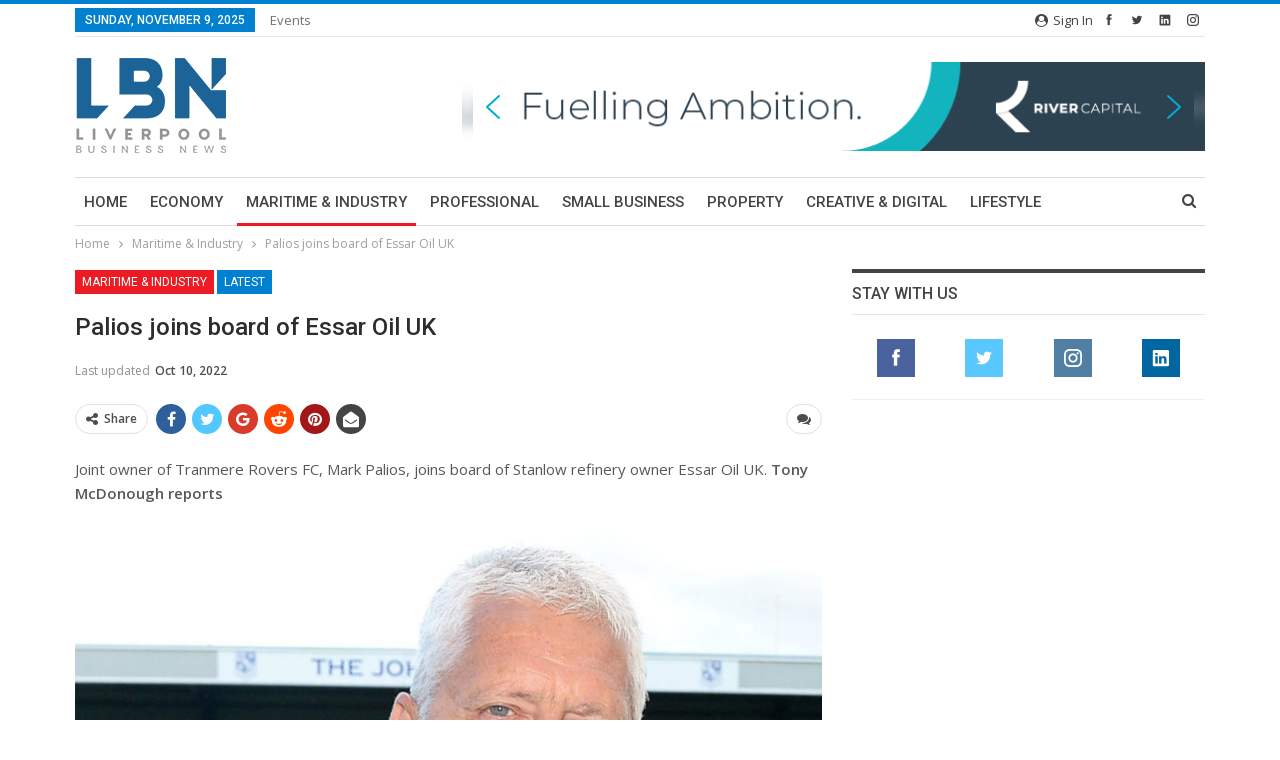

--- FILE ---
content_type: text/html; charset=UTF-8
request_url: https://lbndaily.co.uk/wp-admin/admin-ajax.php
body_size: -61
content:
{"status":"succeed","html":"<i class=\"bf-icon  fa fa-eye\"><\/i> <b class=\"number\">308<\/b>"}

--- FILE ---
content_type: text/html; charset=utf-8
request_url: https://www.google.com/recaptcha/api2/aframe
body_size: 269
content:
<!DOCTYPE HTML><html><head><meta http-equiv="content-type" content="text/html; charset=UTF-8"></head><body><script nonce="9Q6dyX5ddVX5F-TgS49whg">/** Anti-fraud and anti-abuse applications only. See google.com/recaptcha */ try{var clients={'sodar':'https://pagead2.googlesyndication.com/pagead/sodar?'};window.addEventListener("message",function(a){try{if(a.source===window.parent){var b=JSON.parse(a.data);var c=clients[b['id']];if(c){var d=document.createElement('img');d.src=c+b['params']+'&rc='+(localStorage.getItem("rc::a")?sessionStorage.getItem("rc::b"):"");window.document.body.appendChild(d);sessionStorage.setItem("rc::e",parseInt(sessionStorage.getItem("rc::e")||0)+1);localStorage.setItem("rc::h",'1762718225127');}}}catch(b){}});window.parent.postMessage("_grecaptcha_ready", "*");}catch(b){}</script></body></html>